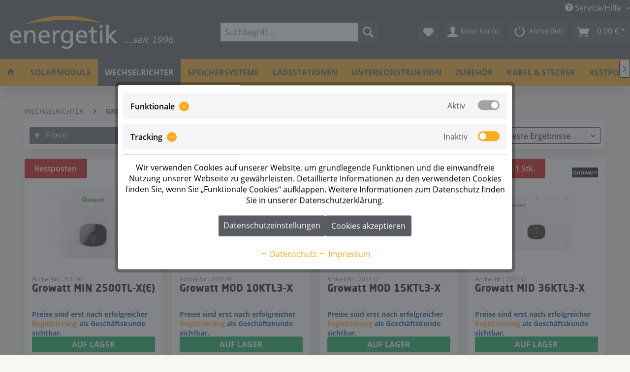

--- FILE ---
content_type: text/html; charset=UTF-8
request_url: https://www.powershop.online/wechselrichter/growatt
body_size: 15344
content:
<!DOCTYPE html> <html class="no-js" lang="de" itemscope="itemscope" itemtype="https://schema.org/WebPage"> <head> <meta charset="utf-8"> <meta name="author" content="" /> <meta name="robots" content="index,follow" /> <meta name="revisit-after" content="15 days" /> <meta name="keywords" content="" /> <meta name="description" content="" /> <meta property="og:type" content="product.group" /> <meta property="og:site_name" content="Energetik" /> <meta property="og:title" content="Growatt" /> <meta property="og:description" content="" /> <meta name="twitter:card" content="product" /> <meta name="twitter:site" content="Energetik" /> <meta name="twitter:title" content="Growatt" /> <meta name="twitter:description" content="" /> <meta property="og:image" content="https://www.powershop.online/media/image/41/1b/df/Energetikseit19963lfWjGO78wOBg.png" /> <meta name="twitter:image" content="https://www.powershop.online/media/image/41/1b/df/Energetikseit19963lfWjGO78wOBg.png" /> <meta itemprop="copyrightHolder" content="Energetik" /> <meta itemprop="copyrightYear" content="2014" /> <meta itemprop="isFamilyFriendly" content="True" /> <meta itemprop="image" content="https://www.powershop.online/media/image/41/1b/df/Energetikseit19963lfWjGO78wOBg.png" /> <meta name="viewport" content="width=device-width, initial-scale=1.0"> <meta name="mobile-web-app-capable" content="yes"> <meta name="apple-mobile-web-app-title" content="Energetik"> <meta name="apple-mobile-web-app-capable" content="yes"> <meta name="apple-mobile-web-app-status-bar-style" content="default"> <link rel="apple-touch-icon-precomposed" href="/"> <link rel="shortcut icon" href="https://www.powershop.online/media/image/43/89/c2/favicon-32x32qzYhNGr6vrEgo.png"> <meta name="msapplication-navbutton-color" content="#4D5054" /> <meta name="application-name" content="Energetik" /> <meta name="msapplication-starturl" content="https://www.powershop.online/" /> <meta name="msapplication-window" content="width=1024;height=768" /> <meta name="msapplication-TileImage" content="/"> <meta name="msapplication-TileColor" content="#4D5054"> <meta name="theme-color" content="#4D5054" /> <meta name="google-site-verification" content="FH6n2IMW67k-X03Z1cFZCx6n6WEZ-ylU8SjyPPTOzwU" /> <link rel="canonical" href="https://www.powershop.online/wechselrichter/growatt"/> <title itemprop="name">Growatt | Wechselrichter | Energetik</title> <link href="/web/cache/1768288631_ccd2f7a091301a861ade48e7d58c167c.css" media="all" rel="stylesheet" type="text/css" /> </head> <body class="is--ctl-listing is--act-index is--no-sidebar" > <div class="page-wrap"> <noscript class="noscript-main"> <div class="alert is--warning"> <div class="alert--icon"> <i class="icon--element icon--warning"></i> </div> <div class="alert--content"> Um Energetik in vollem Umfang nutzen zu k&ouml;nnen, empfehlen wir Ihnen Javascript in Ihrem Browser zu aktiveren. </div> </div> </noscript> <header class="header-main"> <div class="top-bar"> <div class="container block-group"> <nav class="top-bar--navigation block" role="menubar">   <div class="navigation--entry entry--compare is--hidden" role="menuitem" aria-haspopup="true" data-drop-down-menu="true">   </div> <div class="navigation--entry entry--service has--drop-down" role="menuitem" aria-haspopup="true" data-drop-down-menu="true"> <i class="icon--service"></i> Service/Hilfe <ul class="service--list is--rounded" role="menu"> <li class="service--entry" role="menuitem"> <a class="service--link" href="javascript:openCookieConsentManager()" title="Cookie-Einstellungen" > Cookie-Einstellungen </a> </li> <li class="service--entry" role="menuitem"> <a class="service--link" href="http://www.powershop.online/account" title="Registrieren" > Registrieren </a> </li> <li class="service--entry" role="menuitem"> <a class="service--link" href="https://www.powershop.online/versand-und-zahlungsbedingungen" title="Versand und Zahlungsbedingungen" > Versand und Zahlungsbedingungen </a> </li> <li class="service--entry" role="menuitem"> <a class="service--link" href="https://www.powershop.online/kontaktformular" title="Kontaktformular" > Kontaktformular </a> </li> <li class="service--entry" role="menuitem"> <a class="service--link" href="https://www.powershop.online/custom/index/sCustom/52" title="Whistleblowing" > Whistleblowing </a> </li> <li class="service--entry" role="menuitem"> <a class="service--link" href="https://www.powershop.online/agb" title="AGB" > AGB </a> </li> <li class="service--entry" role="menuitem"> <a class="service--link" href="https://www.powershop.online/datenschutz" title="Datenschutz" > Datenschutz </a> </li> <li class="service--entry" role="menuitem"> <a class="service--link" href="https://www.powershop.online/impressum" title="Impressum" > Impressum </a> </li> </ul> </div> </nav> </div> </div> <div class="container header--navigation"> <div class="logo-main block-group" role="banner"> <div class="logo--shop block"> <a class="logo--link" href="https://www.powershop.online/" title="Energetik - zur Startseite wechseln"> <picture> <source srcset="https://www.powershop.online/media/image/41/1b/df/Energetikseit19963lfWjGO78wOBg.png" media="(min-width: 78.75em)"> <source srcset="https://www.powershop.online/media/image/bd/0f/d7/energetik_logo_onlineshop.png" media="(min-width: 64em)"> <source srcset="https://www.powershop.online/media/image/bd/0f/d7/energetik_logo_onlineshop.png" media="(min-width: 48em)"> <img srcset="https://www.powershop.online/media/image/82/d3/f9/energetik_logo_onlineshop_klein.png" alt="Energetik - zur Startseite wechseln" /> </picture> </a> </div> </div> <nav class="shop--navigation block-group"> <ul class="navigation--list block-group" role="menubar"> <li class="navigation--entry entry--menu-left" role="menuitem"> <a class="entry--link entry--trigger btn is--icon-left" href="#offcanvas--left" data-offcanvas="true" data-offCanvasSelector=".sidebar-main" aria-label="Menü"> <i class="icon--menu"></i> Menü </a> </li> <li class="navigation--entry entry--search" role="menuitem" data-search="true" aria-haspopup="true" data-minLength="2"> <a class="btn entry--link entry--trigger" href="#show-hide--search" title="Suche anzeigen / schließen" aria-label="Suche anzeigen / schließen"> <i class="icon--search"></i> <span class="search--display">Suchen</span> </a> <form action="/search" method="get" class="main-search--form"> <input type="search" name="sSearch" aria-label="Suchbegriff..." class="main-search--field" autocomplete="off" autocapitalize="off" placeholder="Suchbegriff..." maxlength="30" /> <button type="submit" class="main-search--button" aria-label="Suchen"> <i class="icon--search"></i> <span class="main-search--text">Suchen</span> </button> <div class="form--ajax-loader">&nbsp;</div> </form> <div class="main-search--results"></div> </li>  <li class="navigation--entry entry--notepad" role="menuitem"> <a href="https://www.powershop.online/note" title="Merkzettel" aria-label="Merkzettel" class="btn"> <i class="icon--heart"></i> </a> </li> <li class="navigation--entry entry--account" role="menuitem" data-offcanvas="true" data-offCanvasSelector=".account--dropdown-navigation"> <a href="https://www.powershop.online/account" title="Mein Konto" aria-label="Mein Konto" class="btn is--icon-left entry--link account--link"> <i class="icon--account"></i> <span class="account--display"> Mein Konto </span> </a> </li> <li class="navigation--entry entry--logout with-slt" role="menuitem" data-offcanvas="true" data-offcanvasselector=".login--dropdown-navigation" data-flyout="1"> <a href="#" data-account-url="https://www.powershop.online/account" class="btn is--icon-left entry--link btn-login" title="Anmelden"> <i class="icon-logout-btn"></i> <span class="widgets_checkout_info">Anmelden</span></a> <div class="login--dropdown-navigation"> <div class="navigation--smartphone"> <div class="entry--close-off-canvas"> <a href="#close-account-menu" class="login--close-off-canvas">Menü schließen<i class="icon--arrow-right"></i></a> </div> </div> <div class="login--menu is--rounded"> <h2 class="navigation--headline">Anmelden</h2> <div class="login--menu-container"> <ul class="sidebar--navigation navigation--list"> <li class="navigation--entry"> <div class="login--error-message"> <div class="alert is--error"> <div class="alert--content"> <span class="widgets_checkout_info">Ihre Zugangsdaten konnten keinem Benutzer zugeordnet werden</span> </div> </div> </div> <form name="sLogin" method="post" action="https://www.powershop.online/LogoutButton/login"> <input name="email" placeholder="E-Mail Adresse" title="E-Mail Adresse" type="email" tabindex="1" autocomplete="off" /> <input name="password" placeholder="Passwort eingeben" title="Passwort eingeben" type="password" autocomplete="off" tabindex="2" /> <a href="https://www.powershop.online/account/password" title="Passwort vergessen?">Passwort vergessen?</a> <button type="submit" class="login--login-btn blocked--link btn is--primary is--icon-right">Anmelden <i class="icon--arrow-right"></i></button> <input type="hidden" name="redirect" value="" /> </form> </li> <li class="navigation--entry"> <span class="navigation--register"> oder <a href="/account#show-registration" class="blocked--link" data-collapsetarget="#registration" data-action="open">registrieren</a> </span> </li> </ul> </div> </div> </div> </li> <li class="navigation--entry entry--cart" role="menuitem"> <a class="btn is--icon-left cart--link" href="https://www.powershop.online/checkout/cart" title="Warenkorb" aria-label="Warenkorb"> <span class="cart--display"> Warenkorb </span> <span class="badge is--primary is--minimal cart--quantity is--hidden">0</span> <i class="icon--basket"></i> <span class="cart--amount"> 0,00&nbsp;&euro; * </span> </a> <div class="ajax-loader">&nbsp;</div> </li>  </ul> </nav> <div class="container--ajax-cart" data-collapse-cart="true" data-displayMode="offcanvas"></div> </div> </header> <nav class="navigation-main"> <div class="container" data-menu-scroller="true" data-listSelector=".navigation--list.container" data-viewPortSelector=".navigation--list-wrapper"> <div class="navigation--list-wrapper"> <ul class="navigation--list container" role="menubar" itemscope="itemscope" itemtype="https://schema.org/SiteNavigationElement"> <li class="navigation--entry is--home" role="menuitem"> <a class="navigation--link is--first" href="https://www.powershop.online/" title="Home" itemprop="url"> <i class="icon--house"></i> </a> </li> <li class="navigation--entry" role="menuitem"><a class="navigation--link" href="https://www.powershop.online/solarmodule" title="Solarmodule" aria-label="Solarmodule" itemprop="url"><span itemprop="name">Solarmodule</span></a></li><li class="navigation--entry is--active" role="menuitem"><a class="navigation--link is--active" href="https://www.powershop.online/wechselrichter" title="Wechselrichter" aria-label="Wechselrichter" itemprop="url"><span itemprop="name">Wechselrichter</span></a></li><li class="navigation--entry" role="menuitem"><a class="navigation--link" href="https://www.powershop.online/speichersysteme" title="Speichersysteme" aria-label="Speichersysteme" itemprop="url"><span itemprop="name">Speichersysteme</span></a></li><li class="navigation--entry" role="menuitem"><a class="navigation--link" href="https://www.powershop.online/elektromobilitaet" title="Ladestationen" aria-label="Ladestationen" itemprop="url"><span itemprop="name">Ladestationen</span></a></li><li class="navigation--entry" role="menuitem"><a class="navigation--link" href="https://www.powershop.online/cat/index/sCategory/97" title="Unterkonstruktion" aria-label="Unterkonstruktion" itemprop="url"><span itemprop="name">Unterkonstruktion</span></a></li><li class="navigation--entry" role="menuitem"><a class="navigation--link" href="https://www.powershop.online/zubehoer" title="Zubehör" aria-label="Zubehör" itemprop="url"><span itemprop="name">Zubehör</span></a></li><li class="navigation--entry" role="menuitem"><a class="navigation--link" href="https://www.powershop.online/kabel-stecker" title="Kabel & Stecker" aria-label="Kabel & Stecker" itemprop="url"><span itemprop="name">Kabel & Stecker</span></a></li><li class="navigation--entry" role="menuitem"><a class="navigation--link" href="https://www.powershop.online/cat/index/sCategory/114" title="Restposten" aria-label="Restposten" itemprop="url"><span itemprop="name">Restposten</span></a></li> </ul> </div>        <div class="advanced-menu" data-advanced-menu="true" data-hoverDelay="250"> <div class="menu--container"> <div class="mega-menu"> <div class="drop-down grid-col-12"> <div class="grid-row"> <div class="grid-col-2"> <a href="https://www.powershop.online/solarmodule/canadian-solar" title="Canadian Solar" class="mega-item--level-0" itemprop="url">Canadian Solar</a> </div> <div class="grid-col-2"> <a href="https://www.powershop.online/solarmodule/trina-solar" title="Trina Solar" class="mega-item--level-0" itemprop="url">Trina Solar</a> </div> <div class="grid-col-2"> <a href="https://www.powershop.online/cat/index/sCategory/118" title="JA Solar" class="mega-item--level-0" itemprop="url">JA Solar</a> </div> <div class="grid-col-2"> <a href="https://www.powershop.online/cat/index/sCategory/124" title="AIKO" class="mega-item--level-0" itemprop="url">AIKO</a> </div> <div class="grid-col-2"> <a href="https://www.powershop.online/cat/index/sCategory/140" title="WINAICO" class="mega-item--level-0" itemprop="url">WINAICO</a> </div> <div class="grid-col-2"> <a href="https://www.powershop.online/cat/index/sCategory/123" title="DMEGC Solar" class="mega-item--level-0" itemprop="url">DMEGC Solar</a> </div> </div> </div> </div> </div> <div class="menu--container"> <div class="mega-menu"> <div class="drop-down grid-col-12"> <div class="grid-row"> <div class="grid-col-2"> <a href="https://www.powershop.online/wechselrichter/fronius" title="Fronius" class="mega-item--level-0" itemprop="url">Fronius</a> <ul class="mega-menu--level-1"> <li class="mega-item--level-1" role="menuitem"> <a href="https://www.powershop.online/wechselrichter/fronius/symo" title="Symo" itemprop="url">Symo</a> </li> <li class="mega-item--level-1" role="menuitem"> <a href="https://www.powershop.online/wechselrichter/fronius/gen24" title="GEN24" itemprop="url">GEN24</a> </li> </ul> </div> <div class="grid-col-2"> <a href="https://www.powershop.online/wechselrichter/sma" title="SMA" class="mega-item--level-0" itemprop="url">SMA</a> <ul class="mega-menu--level-1"> <li class="mega-item--level-1" role="menuitem"> <a href="https://www.powershop.online/wechselrichter/sma/sunny-boy" title="Sunny Boy" itemprop="url">Sunny Boy</a> </li> <li class="mega-item--level-1" role="menuitem"> <a href="https://www.powershop.online/wechselrichter/sma/sunny-tripower-stp" title="Sunny Tripower (STP)" itemprop="url">Sunny Tripower (STP)</a> </li> <li class="mega-item--level-1" role="menuitem"> <a href="https://www.powershop.online/wechselrichter/sma/sunny-boy-storage" title="Sunny Boy Storage" itemprop="url">Sunny Boy Storage</a> </li> <li class="mega-item--level-1" role="menuitem"> <a href="https://www.powershop.online/wechselrichter/sma/core-1" title="CORE-1" itemprop="url">CORE-1</a> </li> </ul> </div> <div class="grid-col-2"> <a href="https://www.powershop.online/wechselrichter/growatt" title="Growatt" class="mega-item--level-0" itemprop="url">Growatt</a> <ul class="mega-menu--level-1"> <li class="mega-item--level-1" role="menuitem"> <a href="https://www.powershop.online/wechselrichter/growatt/min-2500-6000tl-xe" title="MIN 2500 - 6000TL-XE" itemprop="url">MIN 2500 - 6000TL-XE</a> </li> <li class="mega-item--level-1" role="menuitem"> <a href="https://www.powershop.online/wechselrichter/growatt/mod-3000-15000tl3-x" title="MOD 3000 - 15000TL3-X" itemprop="url">MOD 3000 - 15000TL3-X</a> </li> <li class="mega-item--level-1" role="menuitem"> <a href="https://www.powershop.online/wechselrichter/growatt/mid-25-40ktl3-x" title="MID 25 - 40KTL3-X" itemprop="url">MID 25 - 40KTL3-X</a> </li> </ul> </div> <div class="grid-col-2"> <a href="https://www.powershop.online/wechselrichter/sungrow" title="Sungrow" class="mega-item--level-0" itemprop="url">Sungrow</a> <ul class="mega-menu--level-1"> <li class="mega-item--level-1" role="menuitem"> <a href="https://www.powershop.online/cat/index/sCategory/108" title="SH15/20/25T" itemprop="url">SH15/20/25T</a> </li> <li class="mega-item--level-1" role="menuitem"> <a href="https://www.powershop.online/wechselrichter/sungrow/sh5.06.08.010rt" title="SH5.0/6.0/8.0/10RT" itemprop="url">SH5.0/6.0/8.0/10RT</a> </li> <li class="mega-item--level-1" role="menuitem"> <a href="https://www.powershop.online/cat/index/sCategory/115" title="SG33/40/50CX" itemprop="url">SG33/40/50CX</a> </li> </ul> </div> <div class="grid-col-2"> <a href="https://www.powershop.online/wechselrichter/kostal" title="Kostal" class="mega-item--level-0" itemprop="url">Kostal</a> <ul class="mega-menu--level-1"> <li class="mega-item--level-1" role="menuitem"> <a href="https://www.powershop.online/wechselrichter/kostal/plenticore" title="PLENTICORE" itemprop="url">PLENTICORE</a> </li> <li class="mega-item--level-1" role="menuitem"> <a href="https://www.powershop.online/cat/index/sCategory/111" title="Piko" itemprop="url">Piko</a> </li> </ul> </div> <div class="grid-col-2"> <a href="https://www.powershop.online/cat/index/sCategory/119" title="Solax" class="mega-item--level-0" itemprop="url">Solax</a> <ul class="mega-menu--level-1"> <li class="mega-item--level-1" role="menuitem"> <a href="https://www.powershop.online/cat/index/sCategory/120" title="X3-Hybrid-Ultra" itemprop="url">X3-Hybrid-Ultra</a> </li> <li class="mega-item--level-1" role="menuitem"> <a href="https://www.powershop.online/cat/index/sCategory/130" title="X3-HYB-G4 Pro" itemprop="url">X3-HYB-G4 Pro</a> </li> <li class="mega-item--level-1" role="menuitem"> <a href="https://www.powershop.online/cat/index/sCategory/143" title="X3-Hybrid G4" itemprop="url">X3-Hybrid G4</a> </li> </ul> </div> </div> </div> </div> </div> <div class="menu--container"> <div class="mega-menu"> <div class="drop-down grid-col-12"> <div class="grid-row"> <div class="grid-col-2"> <a href="https://www.powershop.online/speichersysteme/sungrow" title="Sungrow" class="mega-item--level-0" itemprop="url">Sungrow</a> <ul class="mega-menu--level-1"> <li class="mega-item--level-1" role="menuitem"> <a href="https://www.powershop.online/cat/index/sCategory/112" title="SBR" itemprop="url">SBR</a> </li> <li class="mega-item--level-1" role="menuitem"> <a href="https://www.powershop.online/cat/index/sCategory/113" title="SBH" itemprop="url">SBH</a> </li> </ul> </div> <div class="grid-col-2"> <a href="https://www.powershop.online/cat/index/sCategory/109" title="Solax" class="mega-item--level-0" itemprop="url">Solax</a> <ul class="mega-menu--level-1"> <li class="mega-item--level-1" role="menuitem"> <a href="https://www.powershop.online/cat/index/sCategory/129" title="T-BAT-SYS-HV-S2.5" itemprop="url">T-BAT-SYS-HV-S2.5</a> </li> <li class="mega-item--level-1" role="menuitem"> <a href="https://www.powershop.online/cat/index/sCategory/141" title="T-BAT-SYS-HV-S3.6" itemprop="url">T-BAT-SYS-HV-S3.6</a> </li> </ul> </div> <div class="grid-col-2"> <a href="https://www.powershop.online/speichersysteme/varta" title="VARTA" class="mega-item--level-0" itemprop="url">VARTA</a> <ul class="mega-menu--level-1"> <li class="mega-item--level-1" role="menuitem"> <a href="https://www.powershop.online/cat/index/sCategory/105" title="wall" itemprop="url">wall</a> </li> <li class="mega-item--level-1" role="menuitem"> <a href="https://www.powershop.online/speichersysteme/varta/pulse-neo" title="pulse neo" itemprop="url">pulse neo</a> </li> <li class="mega-item--level-1" role="menuitem"> <a href="https://www.powershop.online/speichersysteme/varta/element-backup" title="element backup" itemprop="url">element backup</a> </li> </ul> </div> <div class="grid-col-2"> <a href="https://www.powershop.online/cat/index/sCategory/136" title="Fronius" class="mega-item--level-0" itemprop="url">Fronius</a> <ul class="mega-menu--level-1"> <li class="mega-item--level-1" role="menuitem"> <a href="https://www.powershop.online/cat/index/sCategory/137" title="Reserva" itemprop="url">Reserva</a> </li> </ul> </div> <div class="grid-col-2"> <a href="https://www.powershop.online/cat/index/sCategory/134" title="Kostal" class="mega-item--level-0" itemprop="url">Kostal</a> <ul class="mega-menu--level-1"> <li class="mega-item--level-1" role="menuitem"> <a href="https://www.powershop.online/cat/index/sCategory/135" title="HELIVOR HV" itemprop="url">HELIVOR HV</a> </li> </ul> </div> <div class="grid-col-2"> <a href="https://www.powershop.online/speichersysteme/byd" title="BYD" class="mega-item--level-0" itemprop="url">BYD</a> <ul class="mega-menu--level-1"> <li class="mega-item--level-1" role="menuitem"> <a href="https://www.powershop.online/speichersysteme/byd/premium-hvs" title="HVS" itemprop="url">HVS</a> </li> <li class="mega-item--level-1" role="menuitem"> <a href="https://www.powershop.online/speichersysteme/byd/premium-hvm" title="HVM" itemprop="url">HVM</a> </li> <li class="mega-item--level-1" role="menuitem"> <a href="https://www.powershop.online/cat/index/sCategory/138" title="HVB" itemprop="url">HVB</a> </li> <li class="mega-item--level-1" role="menuitem"> <a href="https://www.powershop.online/cat/index/sCategory/139" title="HVM+" itemprop="url">HVM+</a> </li> <li class="mega-item--level-1" role="menuitem"> <a href="https://www.powershop.online/cat/index/sCategory/142" title="HVS+" itemprop="url">HVS+</a> </li> </ul> </div> <div class="grid-col-2"> <a href="https://www.powershop.online/cat/index/sCategory/127" title="SMA" class="mega-item--level-0" itemprop="url">SMA</a> <ul class="mega-menu--level-1"> <li class="mega-item--level-1" role="menuitem"> <a href="https://www.powershop.online/cat/index/sCategory/128" title="Home Storage" itemprop="url">Home Storage</a> </li> </ul> </div> </div> </div> </div> </div> <div class="menu--container"> <div class="mega-menu"> <div class="drop-down grid-col-12"> <div class="grid-row"> <div class="grid-col-2"> <a href="https://www.powershop.online/elektromobilitaet/easee" title="Easee" class="mega-item--level-0" itemprop="url">Easee</a> </div> <div class="grid-col-2"> <a href="https://www.powershop.online/elektromobilitaet/kostal" title="Kostal" class="mega-item--level-0" itemprop="url">Kostal</a> </div> <div class="grid-col-2"> <a href="https://www.powershop.online/cat/index/sCategory/107" title="Sungrow" class="mega-item--level-0" itemprop="url">Sungrow</a> </div> <div class="grid-col-2"> <a href="https://www.powershop.online/cat/index/sCategory/131" title="Solax" class="mega-item--level-0" itemprop="url">Solax</a> </div> <div class="grid-col-2"> <a href="https://www.powershop.online/cat/index/sCategory/116" title="Fronius" class="mega-item--level-0" itemprop="url">Fronius</a> </div> <div class="grid-col-2"> <a href="https://www.powershop.online/cat/index/sCategory/132" title="go-e" class="mega-item--level-0" itemprop="url">go-e</a> </div> <div class="grid-col-2"> <a href="https://www.powershop.online/cat/index/sCategory/133" title="Mennekes" class="mega-item--level-0" itemprop="url">Mennekes</a> </div> </div> </div> </div> </div> <div class="menu--container"> <div class="mega-menu"> <div class="drop-down grid-col-12"> <div class="grid-row"> <div class="grid-col-2"> <a href="https://www.powershop.online/cat/index/sCategory/125" title="SL Rack" class="mega-item--level-0" itemprop="url">SL Rack</a> </div> <div class="grid-col-2"> <a href="https://www.powershop.online/cat/index/sCategory/126" title="K2 Systems" class="mega-item--level-0" itemprop="url">K2 Systems</a> </div> </div> </div> </div> </div> <div class="menu--container"> <div class="mega-menu"> <div class="drop-down grid-col-12"> <div class="grid-row"> <div class="grid-col-2"> <a href="https://www.powershop.online/zubehoer/kostal" title="Kostal" class="mega-item--level-0" itemprop="url">Kostal</a> </div> <div class="grid-col-2"> <a href="https://www.powershop.online/cat/index/sCategory/117" title="BYD" class="mega-item--level-0" itemprop="url">BYD</a> </div> <div class="grid-col-2"> <a href="https://www.powershop.online/zubehoer/fronius" title="Fronius" class="mega-item--level-0" itemprop="url">Fronius</a> </div> <div class="grid-col-2"> <a href="https://www.powershop.online/zubehoer/growatt" title="Growatt" class="mega-item--level-0" itemprop="url">Growatt</a> </div> <div class="grid-col-2"> <a href="https://www.powershop.online/zubehoer/sma" title="SMA" class="mega-item--level-0" itemprop="url">SMA</a> </div> <div class="grid-col-2"> <a href="https://www.powershop.online/zubehoer/tigo-energy" title="Tigo Energy" class="mega-item--level-0" itemprop="url">Tigo Energy</a> </div> <div class="grid-col-2"> <a href="https://www.powershop.online/zubehoer/varta" title="Sungrow" class="mega-item--level-0" itemprop="url">Sungrow</a> </div> </div> </div> </div> </div> <div class="menu--container"> </div> <div class="menu--container"> </div> </div>  </div> </nav> <section class="content-main container block-group"> <nav class="content--breadcrumb block"> <ul class="breadcrumb--list" role="menu" itemscope itemtype="https://schema.org/BreadcrumbList"> <li role="menuitem" class="breadcrumb--entry" itemprop="itemListElement" itemscope itemtype="https://schema.org/ListItem"> <a class="breadcrumb--link" href="https://www.powershop.online/wechselrichter" title="Wechselrichter" itemprop="item"> <link itemprop="url" href="https://www.powershop.online/wechselrichter" /> <span class="breadcrumb--title" itemprop="name">Wechselrichter</span> </a> <meta itemprop="position" content="0" /> </li> <li role="none" class="breadcrumb--separator"> <i class="icon--arrow-right"></i> </li> <li role="menuitem" class="breadcrumb--entry is--active" itemprop="itemListElement" itemscope itemtype="https://schema.org/ListItem"> <a class="breadcrumb--link" href="https://www.powershop.online/wechselrichter/growatt" title="Growatt" itemprop="item"> <link itemprop="url" href="https://www.powershop.online/wechselrichter/growatt" /> <span class="breadcrumb--title" itemprop="name">Growatt</span> </a> <meta itemprop="position" content="1" /> </li> </ul> </nav> <div class="content-main--inner"> <div id='cookie-consent' class='off-canvas is--left block-transition' data-cookie-consent-manager='true'> <div class='cookie-consent--header cookie-consent--close'> Cookie-Einstellungen <i class="icon--arrow-right"></i> </div> <div class='cookie-consent--description'> Diese Website benutzt Cookies, die für den technischen Betrieb der Website erforderlich sind und stets gesetzt werden. Andere Cookies, die den Komfort bei Benutzung dieser Website erhöhen, der Direktwerbung dienen oder die Interaktion mit anderen Websites und sozialen Netzwerken vereinfachen sollen, werden nur mit Ihrer Zustimmung gesetzt. </div> </div> <aside class="sidebar-main off-canvas"> <div class="navigation--smartphone"> <ul class="navigation--list "> <li class="navigation--entry entry--close-off-canvas"> <a href="#close-categories-menu" title="Menü schließen" class="navigation--link"> Menü schließen <i class="icon--arrow-right"></i> </a> </li> </ul> <div class="mobile--switches">   </div> </div> <div class="sidebar--categories-wrapper" data-subcategory-nav="true" data-mainCategoryId="3" data-categoryId="48" data-fetchUrl="/widgets/listing/getCategory/categoryId/48"> <div class="categories--headline navigation--headline"> Kategorien </div> <div class="sidebar--categories-navigation"> <ul class="sidebar--navigation categories--navigation navigation--list is--drop-down is--level0 is--rounded" role="menu"> <li class="navigation--entry has--sub-children" role="menuitem"> <a class="navigation--link link--go-forward" href="https://www.powershop.online/solarmodule" data-categoryId="5" data-fetchUrl="/widgets/listing/getCategory/categoryId/5" title="Solarmodule" > Solarmodule <span class="is--icon-right"> <i class="icon--arrow-right"></i> </span> </a> </li> <li class="navigation--entry is--active has--sub-categories has--sub-children" role="menuitem"> <a class="navigation--link is--active has--sub-categories link--go-forward" href="https://www.powershop.online/wechselrichter" data-categoryId="10" data-fetchUrl="/widgets/listing/getCategory/categoryId/10" title="Wechselrichter" > Wechselrichter <span class="is--icon-right"> <i class="icon--arrow-right"></i> </span> </a> <ul class="sidebar--navigation categories--navigation navigation--list is--level1 is--rounded" role="menu"> <li class="navigation--entry has--sub-children" role="menuitem"> <a class="navigation--link link--go-forward" href="https://www.powershop.online/wechselrichter/fronius" data-categoryId="11" data-fetchUrl="/widgets/listing/getCategory/categoryId/11" title="Fronius" > Fronius <span class="is--icon-right"> <i class="icon--arrow-right"></i> </span> </a> </li> <li class="navigation--entry has--sub-children" role="menuitem"> <a class="navigation--link link--go-forward" href="https://www.powershop.online/wechselrichter/sma" data-categoryId="12" data-fetchUrl="/widgets/listing/getCategory/categoryId/12" title="SMA" > SMA <span class="is--icon-right"> <i class="icon--arrow-right"></i> </span> </a> </li> <li class="navigation--entry is--active has--sub-categories has--sub-children" role="menuitem"> <a class="navigation--link is--active has--sub-categories link--go-forward" href="https://www.powershop.online/wechselrichter/growatt" data-categoryId="48" data-fetchUrl="/widgets/listing/getCategory/categoryId/48" title="Growatt" > Growatt <span class="is--icon-right"> <i class="icon--arrow-right"></i> </span> </a> <ul class="sidebar--navigation categories--navigation navigation--list is--level2 navigation--level-high is--rounded" role="menu"> <li class="navigation--entry" role="menuitem"> <a class="navigation--link" href="https://www.powershop.online/wechselrichter/growatt/min-2500-6000tl-xe" data-categoryId="75" data-fetchUrl="/widgets/listing/getCategory/categoryId/75" title="MIN 2500 - 6000TL-XE" > MIN 2500 - 6000TL-XE </a> </li> <li class="navigation--entry" role="menuitem"> <a class="navigation--link" href="https://www.powershop.online/wechselrichter/growatt/mod-3000-15000tl3-x" data-categoryId="90" data-fetchUrl="/widgets/listing/getCategory/categoryId/90" title="MOD 3000 - 15000TL3-X" > MOD 3000 - 15000TL3-X </a> </li> <li class="navigation--entry" role="menuitem"> <a class="navigation--link" href="https://www.powershop.online/wechselrichter/growatt/mid-25-40ktl3-x" data-categoryId="93" data-fetchUrl="/widgets/listing/getCategory/categoryId/93" title="MID 25 - 40KTL3-X" > MID 25 - 40KTL3-X </a> </li> </ul> </li> <li class="navigation--entry has--sub-children" role="menuitem"> <a class="navigation--link link--go-forward" href="https://www.powershop.online/wechselrichter/sungrow" data-categoryId="60" data-fetchUrl="/widgets/listing/getCategory/categoryId/60" title="Sungrow" > Sungrow <span class="is--icon-right"> <i class="icon--arrow-right"></i> </span> </a> </li> <li class="navigation--entry has--sub-children" role="menuitem"> <a class="navigation--link link--go-forward" href="https://www.powershop.online/wechselrichter/kostal" data-categoryId="66" data-fetchUrl="/widgets/listing/getCategory/categoryId/66" title="Kostal" > Kostal <span class="is--icon-right"> <i class="icon--arrow-right"></i> </span> </a> </li> <li class="navigation--entry has--sub-children" role="menuitem"> <a class="navigation--link link--go-forward" href="https://www.powershop.online/cat/index/sCategory/119" data-categoryId="119" data-fetchUrl="/widgets/listing/getCategory/categoryId/119" title="Solax" > Solax <span class="is--icon-right"> <i class="icon--arrow-right"></i> </span> </a> </li> </ul> </li> <li class="navigation--entry has--sub-children" role="menuitem"> <a class="navigation--link link--go-forward" href="https://www.powershop.online/speichersysteme" data-categoryId="17" data-fetchUrl="/widgets/listing/getCategory/categoryId/17" title="Speichersysteme" > Speichersysteme <span class="is--icon-right"> <i class="icon--arrow-right"></i> </span> </a> </li> <li class="navigation--entry has--sub-children" role="menuitem"> <a class="navigation--link link--go-forward" href="https://www.powershop.online/elektromobilitaet" data-categoryId="89" data-fetchUrl="/widgets/listing/getCategory/categoryId/89" title="Ladestationen" > Ladestationen <span class="is--icon-right"> <i class="icon--arrow-right"></i> </span> </a> </li> <li class="navigation--entry has--sub-children" role="menuitem"> <a class="navigation--link link--go-forward" href="https://www.powershop.online/cat/index/sCategory/97" data-categoryId="97" data-fetchUrl="/widgets/listing/getCategory/categoryId/97" title="Unterkonstruktion" > Unterkonstruktion <span class="is--icon-right"> <i class="icon--arrow-right"></i> </span> </a> </li> <li class="navigation--entry has--sub-children" role="menuitem"> <a class="navigation--link link--go-forward" href="https://www.powershop.online/zubehoer" data-categoryId="27" data-fetchUrl="/widgets/listing/getCategory/categoryId/27" title="Zubehör" > Zubehör <span class="is--icon-right"> <i class="icon--arrow-right"></i> </span> </a> </li> <li class="navigation--entry" role="menuitem"> <a class="navigation--link" href="https://www.powershop.online/kabel-stecker" data-categoryId="35" data-fetchUrl="/widgets/listing/getCategory/categoryId/35" title="Kabel &amp; Stecker" > Kabel & Stecker </a> </li> <li class="navigation--entry" role="menuitem"> <a class="navigation--link" href="https://www.powershop.online/cat/index/sCategory/114" data-categoryId="114" data-fetchUrl="/widgets/listing/getCategory/categoryId/114" title="Restposten" > Restposten </a> </li> </ul> </div> <div class="shop-sites--container is--rounded"> <div class="shop-sites--headline navigation--headline"> Informationen </div> <ul class="shop-sites--navigation sidebar--navigation navigation--list is--drop-down is--level0" role="menu"> <li class="navigation--entry" role="menuitem"> <a class="navigation--link" href="javascript:openCookieConsentManager()" title="Cookie-Einstellungen" data-categoryId="51" data-fetchUrl="/widgets/listing/getCustomPage/pageId/51" > Cookie-Einstellungen </a> </li> <li class="navigation--entry" role="menuitem"> <a class="navigation--link" href="http://www.powershop.online/account" title="Registrieren" data-categoryId="49" data-fetchUrl="/widgets/listing/getCustomPage/pageId/49" > Registrieren </a> </li> <li class="navigation--entry" role="menuitem"> <a class="navigation--link" href="https://www.powershop.online/versand-und-zahlungsbedingungen" title="Versand und Zahlungsbedingungen" data-categoryId="6" data-fetchUrl="/widgets/listing/getCustomPage/pageId/6" > Versand und Zahlungsbedingungen </a> </li> <li class="navigation--entry" role="menuitem"> <a class="navigation--link" href="https://www.powershop.online/kontaktformular" title="Kontaktformular" data-categoryId="46" data-fetchUrl="/widgets/listing/getCustomPage/pageId/46" > Kontaktformular </a> </li> <li class="navigation--entry" role="menuitem"> <a class="navigation--link" href="https://www.powershop.online/custom/index/sCustom/52" title="Whistleblowing" data-categoryId="52" data-fetchUrl="/widgets/listing/getCustomPage/pageId/52" > Whistleblowing </a> </li> <li class="navigation--entry" role="menuitem"> <a class="navigation--link" href="https://www.powershop.online/agb" title="AGB" data-categoryId="4" data-fetchUrl="/widgets/listing/getCustomPage/pageId/4" > AGB </a> </li> <li class="navigation--entry" role="menuitem"> <a class="navigation--link" href="https://www.powershop.online/datenschutz" title="Datenschutz" data-categoryId="7" data-fetchUrl="/widgets/listing/getCustomPage/pageId/7" > Datenschutz </a> </li> <li class="navigation--entry" role="menuitem"> <a class="navigation--link" href="https://www.powershop.online/impressum" title="Impressum" data-categoryId="3" data-fetchUrl="/widgets/listing/getCustomPage/pageId/3" > Impressum </a> </li> </ul> </div> </div> </aside> <div class="content--wrapper"> <div class="content listing--content"> <div class="listing--wrapper visible-- visible-- visible-- visible-- visible--"> <div data-listing-actions="true" data-bufferTime="0" class="listing--actions is--rounded without-pagination"> <div class="action--filter-btn"> <a href="#" class="filter--trigger btn is--small" data-filter-trigger="true" data-offcanvas="true" data-offCanvasSelector=".action--filter-options" data-closeButtonSelector=".filter--close-btn"> <i class="icon--filter"></i> Filtern <span class="action--collapse-icon"></span> </a> </div> <form class="action--sort action--content block" method="get" data-action-form="true"> <input type="hidden" name="p" value="1"> <label for="o" class="sort--label action--label">Sortierung:</label> <div class="sort--select select-field"> <select id="o" name="o" class="sort--field action--field" data-auto-submit="true" data-loadingindicator="false"> <option value="7" selected="selected">Beste Ergebnisse</option> <option value="1">Erscheinungsdatum</option> <option value="2">Beliebtheit</option> <option value="3">Niedrigster Preis</option> <option value="4">Höchster Preis</option> <option value="5">Artikelbezeichnung</option> <option value="100">Beliebtheit</option> </select> </div> </form> <div class="action--filter-options off-canvas is--ajax-reload"> <a href="#" class="filter--close-btn" data-show-products-text="%s Produkt(e) anzeigen"> Filter schließen <i class="icon--arrow-right"></i> </a> <div class="filter--container"> <form id="filter" method="get" data-filter-form="true" data-is-in-sidebar="false" data-listing-url="https://www.powershop.online/widgets/listing/listingCount/sCategory/48" data-is-filtered="0" data-load-facets="true" data-instant-filter-result="true" class=" is--instant-filter"> <input type="hidden" name="p" value="1"/> <input type="hidden" name="o" value="7"/> <input type="hidden" name="n" value="12"/> <div class="filter--facet-container"> <div class="filter-panel filter--value facet--immediate_delivery" data-filter-type="value" data-facet-name="immediate_delivery" data-field-name="delivery"> <div class="filter-panel--flyout"> <label class="filter-panel--title" for="delivery" title="Sofort lieferbar"> Sofort lieferbar </label> <span class="filter-panel--input filter-panel--checkbox"> <input type="checkbox" id="delivery" name="delivery" value="1" /> <span class="input--state checkbox--state">&nbsp;</span> </span> </div> </div> <div class="filter-panel filter--multi-selection filter-facet--value-list-single facet--manufacturer" data-filter-type="value-list-single" data-facet-name="manufacturer" data-field-name="s"> <div class="filter-panel--flyout"> <label class="filter-panel--title" for="s" title="Hersteller"> Hersteller </label> <span class="filter-panel--icon"></span> <div class="filter-panel--content input-type--checkbox"> <ul class="filter-panel--option-list"> <li class="filter-panel--option"> <div class="option--container"> <span class="filter-panel--input filter-panel--checkbox"> <input type="checkbox" id="__s__12" name="__s__12" value="12" /> <span class="input--state checkbox--state">&nbsp;</span> </span> <label class="filter-panel--label" for="__s__12"> Growatt </label> </div> </li> </ul> </div> </div> </div> <div class="filter-panel filter--range facet--price" data-filter-type="range" data-facet-name="price" data-field-name="price"> <div class="filter-panel--flyout"> <label class="filter-panel--title" title="Preis"> Preis </label> <span class="filter-panel--icon"></span> <div class="filter-panel--content"> <div class="range-slider" data-range-slider="true" data-roundPretty="false" data-labelFormat="0,00&nbsp;&euro;" data-suffix="" data-stepCount="100" data-stepCurve="linear" data-startMin="8.8" data-digits="2" data-startMax="1300.01" data-rangeMin="8.8" data-rangeMax="1300.01"> <input type="hidden" id="min" name="min" data-range-input="min" value="8.8" disabled="disabled" /> <input type="hidden" id="max" name="max" data-range-input="max" value="1300.01" disabled="disabled" /> <div class="filter-panel--range-info"> <span class="range-info--min"> von </span> <label class="range-info--label" for="min" data-range-label="min"> 8.8 </label> <span class="range-info--max"> bis </span> <label class="range-info--label" for="max" data-range-label="max"> 1300.01 </label> </div> </div> </div> </div> </div> <div class="filter-panel filter--multi-selection filter-facet--value-list-single facet--property" data-filter-type="value-list-single" data-facet-name="property" data-field-name="f"> <div class="filter-panel--flyout"> <label class="filter-panel--title" for="f" title="AC Leistung"> AC Leistung </label> <span class="filter-panel--icon"></span> <div class="filter-panel--content input-type--checkbox"> <ul class="filter-panel--option-list"> <li class="filter-panel--option"> <div class="option--container"> <span class="filter-panel--input filter-panel--checkbox"> <input type="checkbox" id="__f__53" name="__f__53" value="53" /> <span class="input--state checkbox--state">&nbsp;</span> </span> <label class="filter-panel--label" for="__f__53"> 2500W </label> </div> </li> <li class="filter-panel--option"> <div class="option--container"> <span class="filter-panel--input filter-panel--checkbox"> <input type="checkbox" id="__f__45" name="__f__45" value="45" /> <span class="input--state checkbox--state">&nbsp;</span> </span> <label class="filter-panel--label" for="__f__45"> 10000W </label> </div> </li> <li class="filter-panel--option"> <div class="option--container"> <span class="filter-panel--input filter-panel--checkbox"> <input type="checkbox" id="__f__47" name="__f__47" value="47" /> <span class="input--state checkbox--state">&nbsp;</span> </span> <label class="filter-panel--label" for="__f__47"> 15000W </label> </div> </li> <li class="filter-panel--option"> <div class="option--container"> <span class="filter-panel--input filter-panel--checkbox"> <input type="checkbox" id="__f__149" name="__f__149" value="149" /> <span class="input--state checkbox--state">&nbsp;</span> </span> <label class="filter-panel--label" for="__f__149"> 36000W </label> </div> </li> <li class="filter-panel--option"> <div class="option--container"> <span class="filter-panel--input filter-panel--checkbox"> <input type="checkbox" id="__f__107" name="__f__107" value="107" /> <span class="input--state checkbox--state">&nbsp;</span> </span> <label class="filter-panel--label" for="__f__107"> 40000W </label> </div> </li> </ul> </div> </div> </div> <div class="filter-panel filter--multi-selection filter-facet--value-list-single facet--property" data-filter-type="value-list-single" data-facet-name="property" data-field-name="f"> <div class="filter-panel--flyout"> <label class="filter-panel--title" for="f" title="Einspeisephasen"> Einspeisephasen </label> <span class="filter-panel--icon"></span> <div class="filter-panel--content input-type--checkbox"> <ul class="filter-panel--option-list"> <li class="filter-panel--option"> <div class="option--container"> <span class="filter-panel--input filter-panel--checkbox"> <input type="checkbox" id="__f__6" name="__f__6" value="6" /> <span class="input--state checkbox--state">&nbsp;</span> </span> <label class="filter-panel--label" for="__f__6"> 1 </label> </div> </li> <li class="filter-panel--option"> <div class="option--container"> <span class="filter-panel--input filter-panel--checkbox"> <input type="checkbox" id="__f__7" name="__f__7" value="7" /> <span class="input--state checkbox--state">&nbsp;</span> </span> <label class="filter-panel--label" for="__f__7"> 3 </label> </div> </li> </ul> </div> </div> </div> <div class="filter-panel filter--multi-selection filter-facet--value-list-single facet--property" data-filter-type="value-list-single" data-facet-name="property" data-field-name="f"> <div class="filter-panel--flyout"> <label class="filter-panel--title" for="f" title="MPP-Tracker"> MPP-Tracker </label> <span class="filter-panel--icon"></span> <div class="filter-panel--content input-type--checkbox"> <ul class="filter-panel--option-list"> <li class="filter-panel--option"> <div class="option--container"> <span class="filter-panel--input filter-panel--checkbox"> <input type="checkbox" id="__f__9" name="__f__9" value="9" /> <span class="input--state checkbox--state">&nbsp;</span> </span> <label class="filter-panel--label" for="__f__9"> 2 </label> </div> </li> <li class="filter-panel--option"> <div class="option--container"> <span class="filter-panel--input filter-panel--checkbox"> <input type="checkbox" id="__f__95" name="__f__95" value="95" /> <span class="input--state checkbox--state">&nbsp;</span> </span> <label class="filter-panel--label" for="__f__95"> 4 </label> </div> </li> </ul> </div> </div> </div> <div class="filter-panel filter--multi-selection filter-facet--value-list-single facet--property" data-filter-type="value-list-single" data-facet-name="property" data-field-name="f"> <div class="filter-panel--flyout"> <label class="filter-panel--title" for="f" title="Herstellergarantie"> Herstellergarantie </label> <span class="filter-panel--icon"></span> <div class="filter-panel--content input-type--checkbox"> <ul class="filter-panel--option-list"> <li class="filter-panel--option"> <div class="option--container"> <span class="filter-panel--input filter-panel--checkbox"> <input type="checkbox" id="__f__155" name="__f__155" value="155" /> <span class="input--state checkbox--state">&nbsp;</span> </span> <label class="filter-panel--label" for="__f__155"> 10 Jahre </label> </div> </li> </ul> </div> </div> </div> </div> <div class="filter--active-container" data-reset-label="Alle Filter zurücksetzen"> </div> </form> </div> </div> <div class="listing--paging panel--paging"> <form class="action--per-page action--content block" method="get" data-action-form="true"> <input type="hidden" name="p" value="1"> <label for="n" class="per-page--label action--label">Artikel pro Seite:</label> <div class="per-page--select select-field"> <select id="n" name="n" class="per-page--field action--field" data-auto-submit="true" data-loadingindicator="false"> <option value="12" selected="selected">12</option> <option value="24" >24</option> <option value="36" >36</option> <option value="48" >48</option> </select> </div> </form> </div> </div> <div class="listing--container"> <div class="listing-no-filter-result"> <div class="alert is--info is--rounded is--hidden"> <div class="alert--icon"> <i class="icon--element icon--info"></i> </div> <div class="alert--content"> Für die Filterung wurden keine Ergebnisse gefunden! </div> </div> </div> <div class="listing" data-ajax-wishlist="true" data-compare-ajax="true" data-infinite-scrolling="true" data-loadPreviousSnippet="Vorherige Artikel laden" data-loadMoreSnippet="Weitere Artikel laden" data-categoryId="48" data-pages="1" data-threshold="6" data-pageShortParameter="p" > <div class="product--box box--minimal" data-page-index="1" data-ordernumber="201191" > <div class="box--content is--rounded"> <div class="product--supplier-productbox"> <a href="https://www.powershop.online/growatt/marken/growatt" title="Weitere Artikel von Growatt" class="product--supplier-link-productbox"> <img src="https://www.powershop.online/media/image/fc/b3/be/Growatt_Logo_2022_dark.png" alt="Growatt"> </a> </div> <div class="product--badges"> <div class="product--badge badge--abgekuendigt"> Restposten </div> </div> <a href="https://www.powershop.online/wechselrichter/growatt/min-2500-6000tl-xe/392-growatt-min-2500tl-x-e.html?c=48" title="Growatt MIN 2500TL-X(E)" class="product--image" > <span class="image--element"> <span class="image--media"> <img srcset="https://www.powershop.online/media/image/64/7e/06/Growatt_MIN_XE_Produktbild_200x200.png" alt="Growatt MIN 2500TL-X(E)" data-extension="png" title="Growatt MIN 2500TL-X(E)" /> </span> </span> </a> <div class="product--info"> <div class="product--number"> Artikel-Nr.: 201191 </div> <a href="https://www.powershop.online/wechselrichter/growatt/min-2500-6000tl-xe/392-growatt-min-2500tl-x-e.html?c=48" class="product--title" title="Growatt MIN 2500TL-X(E)"> Growatt MIN 2500TL-X(E) </a> <div class="product--price-info"> Preise sind erst nach erfolgreicher <u><a href='https://www.powershop.online/account' class='account'>Registrierung</a></u> als Geschäftskunde sichtbar. </div> <div class="product--delivery"> <link itemprop="availability" href="http://schema.org/InStock" /> <p class="delivery--information"> <span class="delivery--text delivery--text-available"> auf Lager </span> </p> </div> <div class="properties_item_short_description"> Einphasiger Wechselrichter Growatt MIN 2500TL-X(E) mit 2 MPP-Tracker und einer AC-Leistung von 2500W. </div> </div> </div> </div> <div class="product--box box--minimal" data-page-index="1" data-ordernumber="203128" > <div class="box--content is--rounded"> <div class="product--supplier-productbox"> <a href="https://www.powershop.online/growatt/marken/growatt" title="Weitere Artikel von Growatt" class="product--supplier-link-productbox"> <img src="https://www.powershop.online/media/image/fc/b3/be/Growatt_Logo_2022_dark.png" alt="Growatt"> </a> </div> <div class="product--badges"> <div class="product--badge badge--abgekuendigt"> Nur noch 1 Stk. </div> </div> <a href="https://www.powershop.online/wechselrichter/growatt/mod-3000-15000tl3-x/439-growatt-mod-10ktl3-x.html?c=48" title="Growatt MOD 10KTL3-X" class="product--image" > <span class="image--element"> <span class="image--media"> <img srcset="https://www.powershop.online/media/image/2b/3e/f9/MOD-Serie_200x200.png" alt="Growatt MOD 10KTL3-X" data-extension="png" title="Growatt MOD 10KTL3-X" /> </span> </span> </a> <div class="product--info"> <div class="product--number"> Artikel-Nr.: 203128 </div> <a href="https://www.powershop.online/wechselrichter/growatt/mod-3000-15000tl3-x/439-growatt-mod-10ktl3-x.html?c=48" class="product--title" title="Growatt MOD 10KTL3-X"> Growatt MOD 10KTL3-X </a> <div class="product--price-info"> Preise sind erst nach erfolgreicher <u><a href='https://www.powershop.online/account' class='account'>Registrierung</a></u> als Geschäftskunde sichtbar. </div> <div class="product--delivery"> <link itemprop="availability" href="http://schema.org/InStock" /> <p class="delivery--information"> <span class="delivery--text delivery--text-available"> auf Lager </span> </p> </div> <div class="properties_item_short_description"> Dreiphasiger Growatt Wechselrichter (trafolos) MOD 10KTL3-X mit 2 MPP-Tracker und einer AC-Leistung von 10000W </div> </div> </div> </div> <div class="product--box box--minimal" data-page-index="1" data-ordernumber="203132" > <div class="box--content is--rounded"> <div class="product--supplier-productbox"> <a href="https://www.powershop.online/growatt/marken/growatt" title="Weitere Artikel von Growatt" class="product--supplier-link-productbox"> <img src="https://www.powershop.online/media/image/fc/b3/be/Growatt_Logo_2022_dark.png" alt="Growatt"> </a> </div> <div class="product--badges"> <div class="product--badge badge--abgekuendigt"> Nur noch 3 Stk. </div> </div> <a href="https://www.powershop.online/wechselrichter/growatt/mod-3000-15000tl3-x/443-growatt-mod-15ktl3-x.html?c=48" title="Growatt MOD 15KTL3-X" class="product--image" > <span class="image--element"> <span class="image--media"> <img srcset="https://www.powershop.online/media/image/2b/3e/f9/MOD-Serie_200x200.png" alt="Growatt MOD 15KTL3-X" data-extension="png" title="Growatt MOD 15KTL3-X" /> </span> </span> </a> <div class="product--info"> <div class="product--number"> Artikel-Nr.: 203132 </div> <a href="https://www.powershop.online/wechselrichter/growatt/mod-3000-15000tl3-x/443-growatt-mod-15ktl3-x.html?c=48" class="product--title" title="Growatt MOD 15KTL3-X"> Growatt MOD 15KTL3-X </a> <div class="product--price-info"> Preise sind erst nach erfolgreicher <u><a href='https://www.powershop.online/account' class='account'>Registrierung</a></u> als Geschäftskunde sichtbar. </div> <div class="product--delivery"> <link itemprop="availability" href="http://schema.org/InStock" /> <p class="delivery--information"> <span class="delivery--text delivery--text-available"> auf Lager </span> </p> </div> <div class="properties_item_short_description"> Dreiphasiger Growatt Wechselrichter (trafolos) MOD 15KTL3-X mit 2 MPP-Tracker und einer AC-Leistung von 15000W </div> </div> </div> </div> <div class="product--box box--minimal" data-page-index="1" data-ordernumber="203137" > <div class="box--content is--rounded"> <div class="product--supplier-productbox"> <a href="https://www.powershop.online/growatt/marken/growatt" title="Weitere Artikel von Growatt" class="product--supplier-link-productbox"> <img src="https://www.powershop.online/media/image/fc/b3/be/Growatt_Logo_2022_dark.png" alt="Growatt"> </a> </div> <div class="product--badges"> <div class="product--badge badge--abgekuendigt"> Nur noch 1 Stk. </div> </div> <a href="https://www.powershop.online/wechselrichter/growatt/mid-25-40ktl3-x/470-growatt-mid-36ktl3-x.html?c=48" title="Growatt MID 36KTL3-X" class="product--image" > <span class="image--element"> <span class="image--media"> <img srcset="https://www.powershop.online/media/image/3c/c9/2b/MID-6-12KTL3-XL-1_200x200.png" alt="Growatt MID 36KTL3-X" data-extension="png" title="Growatt MID 36KTL3-X" /> </span> </span> </a> <div class="product--info"> <div class="product--number"> Artikel-Nr.: 203137 </div> <a href="https://www.powershop.online/wechselrichter/growatt/mid-25-40ktl3-x/470-growatt-mid-36ktl3-x.html?c=48" class="product--title" title="Growatt MID 36KTL3-X"> Growatt MID 36KTL3-X </a> <div class="product--price-info"> Preise sind erst nach erfolgreicher <u><a href='https://www.powershop.online/account' class='account'>Registrierung</a></u> als Geschäftskunde sichtbar. </div> <div class="product--delivery"> <link itemprop="availability" href="http://schema.org/InStock" /> <p class="delivery--information"> <span class="delivery--text delivery--text-available"> auf Lager </span> </p> </div> <div class="properties_item_short_description"> Dreiphasiger Wechselrichter Growatt MID 36KTL3-X mit 4 MPP-Tracker und einer AC-Leistung von 36000W. </div> </div> </div> </div> <div class="product--box box--minimal" data-page-index="1" data-ordernumber="203138" > <div class="box--content is--rounded"> <div class="product--supplier-productbox"> <a href="https://www.powershop.online/growatt/marken/growatt" title="Weitere Artikel von Growatt" class="product--supplier-link-productbox"> <img src="https://www.powershop.online/media/image/fc/b3/be/Growatt_Logo_2022_dark.png" alt="Growatt"> </a> </div> <div class="product--badges"> <div class="product--badge badge--abgekuendigt"> Nur noch 2 Stk. </div> </div> <a href="https://www.powershop.online/wechselrichter/growatt/mid-25-40ktl3-x/471-growatt-mid-40ktl3-x.html?c=48" title="Growatt MID 40KTL3-X" class="product--image" > <span class="image--element"> <span class="image--media"> <img srcset="https://www.powershop.online/media/image/3c/c9/2b/MID-6-12KTL3-XL-1_200x200.png" alt="Growatt MID 40KTL3-X" data-extension="png" title="Growatt MID 40KTL3-X" /> </span> </span> </a> <div class="product--info"> <div class="product--number"> Artikel-Nr.: 203138 </div> <a href="https://www.powershop.online/wechselrichter/growatt/mid-25-40ktl3-x/471-growatt-mid-40ktl3-x.html?c=48" class="product--title" title="Growatt MID 40KTL3-X"> Growatt MID 40KTL3-X </a> <div class="product--price-info"> Preise sind erst nach erfolgreicher <u><a href='https://www.powershop.online/account' class='account'>Registrierung</a></u> als Geschäftskunde sichtbar. </div> <div class="product--delivery"> <link itemprop="availability" href="http://schema.org/InStock" /> <p class="delivery--information"> <span class="delivery--text delivery--text-available"> auf Lager </span> </p> </div> <div class="properties_item_short_description"> Dreiphasiger Wechselrichter Growatt MID 40KTL3-X mit 4 MPP-Tracker und einer AC-Leistung von 40000W. </div> </div> </div> </div> <div class="product--box box--minimal" data-page-index="1" data-ordernumber="202029" > <div class="box--content is--rounded"> <div class="product--supplier-productbox"> <a href="https://www.powershop.online/growatt/marken/growatt" title="Weitere Artikel von Growatt" class="product--supplier-link-productbox"> <img src="https://www.powershop.online/media/image/fc/b3/be/Growatt_Logo_2022_dark.png" alt="Growatt"> </a> </div> <div class="product--badges"> </div> <a href="https://www.powershop.online/zubehoer/growatt/406-growatt-shinewifi-x.html?c=48" title="Growatt ShineWiFi-X" class="product--image" > <span class="image--element"> <span class="image--media"> <img srcset="https://www.powershop.online/media/image/59/92/f2/Produktbild_ShineWiFi-X_200x200.jpg" alt="Growatt ShineWiFi-X" data-extension="jpg" title="Growatt ShineWiFi-X" /> </span> </span> </a> <div class="product--info"> <div class="product--number"> Artikel-Nr.: 202029 </div> <a href="https://www.powershop.online/zubehoer/growatt/406-growatt-shinewifi-x.html?c=48" class="product--title" title="Growatt ShineWiFi-X"> Growatt ShineWiFi-X </a> <div class="product--price-info"> Preise sind erst nach erfolgreicher <u><a href='https://www.powershop.online/account' class='account'>Registrierung</a></u> als Geschäftskunde sichtbar. </div> <div class="product--delivery"> <link itemprop="availability" href="http://schema.org/InStock" /> <p class="delivery--information"> <span class="delivery--text delivery--text-available"> auf Lager </span> </p> </div> <div class="properties_item_short_description"> Zur Überwachung von Growatt X-Geräten (XE-Serie und X-Serie) </div> </div> </div> </div> </div> </div> <div class="listing--bottom-paging"> <div class="listing--paging panel--paging"> <form class="action--per-page action--content block" method="get" data-action-form="true"> <input type="hidden" name="p" value="1"> <label for="n" class="per-page--label action--label">Artikel pro Seite:</label> <div class="per-page--select select-field"> <select id="n" name="n" class="per-page--field action--field" data-auto-submit="true" data-loadingindicator="false"> <option value="12" selected="selected">12</option> <option value="24" >24</option> <option value="36" >36</option> <option value="48" >48</option> </select> </div> </form> </div> </div> </div> </div> </div> </div> </section> <footer class="footer-main"> <div class="container"> <div class="footer--columns block-group"> <div class="footer--column column--hotline is--first block"> <div class="column--headline">Service Hotline</div> <div class="column--content"> <p class="column--desc">Telefonische Unterstützung unter:<br /><br /> <a href="tel:+495241505110" class="footer--phone-link">05241 - 505110</a><br /><br /> Email: <a href="mailto:info@powershop.online">info@powershop.online</a><br /><br /> Mo - Do: 07:00 bis 16:00 Uhr<br> Fr: 07:00 bis 15:00 Uhr</p> </div> </div> <div class="footer--column column--menu block"> <div class="column--headline">Shop Service</div> <nav class="column--navigation column--content"> <ul class="navigation--list" role="menu"> <li class="navigation--entry" role="menuitem"> <a class="navigation--link" href="https://www.powershop.online/anfrage-ersatzmodul-e-kyocera" title="Ersatzmodule Kyocera"> Ersatzmodule Kyocera </a> </li> <li class="navigation--entry" role="menuitem"> <a class="navigation--link" href="https://www.powershop.online/feedback" title="Feedback"> Feedback </a> </li> </ul> </nav> </div> <div class="footer--column column--menu block"> <div class="column--headline">Informationen</div> <nav class="column--navigation column--content"> <ul class="navigation--list" role="menu"> <li class="navigation--entry" role="menuitem"> <a class="navigation--link" href="javascript:openCookieConsentManager()" title="Cookie-Einstellungen"> Cookie-Einstellungen </a> </li> <li class="navigation--entry" role="menuitem"> <a class="navigation--link" href="https://www.powershop.online/versand-und-zahlungsbedingungen" title="Versand und Zahlungsbedingungen"> Versand und Zahlungsbedingungen </a> </li> <li class="navigation--entry" role="menuitem"> <a class="navigation--link" href="https://www.powershop.online/kontaktformular" title="Kontaktformular"> Kontaktformular </a> </li> <li class="navigation--entry" role="menuitem"> <a class="navigation--link" href="https://www.powershop.online/custom/index/sCustom/52" title="Whistleblowing"> Whistleblowing </a> </li> <li class="navigation--entry" role="menuitem"> <a class="navigation--link" href="https://www.powershop.online/agb" title="AGB"> AGB </a> </li> <li class="navigation--entry" role="menuitem"> <a class="navigation--link" href="https://www.powershop.online/datenschutz" title="Datenschutz"> Datenschutz </a> </li> <li class="navigation--entry" role="menuitem"> <a class="navigation--link" href="https://www.powershop.online/impressum" title="Impressum"> Impressum </a> </li> </ul> </nav> </div> </div> <div class="footer--bottom"> <div class="footer--vat-info"> <p class="vat-info--text"> Energetik ist Ihr Systemanbieter, Fachgroßhandel und Spezialist im Geschäftsfeld Photovoltaik und Speicherlösungen. Wir freuen uns, Ihnen in unserem Online-Shop viele Produkte von namhaften Herstellern anbieten zu können. Profitieren Sie von unserer langjährigen Erfahrung!<br><br>* Alle Preise verstehen sich zzgl. Mehrwertsteuer und <a title="Versandkosten" href="https://www.powershop.online/versand-und-zahlungsbedingungen">Versandkosten</a>. </p> </div> <div class="container footer-minimal"> <div class="footer--service-menu"> <ul class="service--list is--rounded" role="menu"> <li class="service--entry" role="menuitem"> <a class="service--link" href="javascript:openCookieConsentManager()" title="Cookie-Einstellungen" > Cookie-Einstellungen </a> </li> <li class="service--entry" role="menuitem"> <a class="service--link" href="http://www.powershop.online/account" title="Registrieren" > Registrieren </a> </li> <li class="service--entry" role="menuitem"> <a class="service--link" href="https://www.powershop.online/versand-und-zahlungsbedingungen" title="Versand und Zahlungsbedingungen" > Versand und Zahlungsbedingungen </a> </li> <li class="service--entry" role="menuitem"> <a class="service--link" href="https://www.powershop.online/kontaktformular" title="Kontaktformular" > Kontaktformular </a> </li> <li class="service--entry" role="menuitem"> <a class="service--link" href="https://www.powershop.online/custom/index/sCustom/52" title="Whistleblowing" > Whistleblowing </a> </li> <li class="service--entry" role="menuitem"> <a class="service--link" href="https://www.powershop.online/agb" title="AGB" > AGB </a> </li> <li class="service--entry" role="menuitem"> <a class="service--link" href="https://www.powershop.online/datenschutz" title="Datenschutz" > Datenschutz </a> </li> <li class="service--entry" role="menuitem"> <a class="service--link" href="https://www.powershop.online/impressum" title="Impressum" > Impressum </a> </li> </ul> </div> </div> </div> </div> </footer> <div class="wa-overlay"></div> </div>  <script>
        (function(){
            window.acrisCookiePrivacy = {
                a: '_||_',
                c: '^session-\\d+|^session_||_sUniqueID_||_x-ua-device_||___csrf_token-\\d+|invalidate-xcsrf-token|csrf_token_||_slt_||_nocache|shop|currency|x-cache-context-hash_||_testcookie_||_allowCookie|cookieDeclined|acris_cookie_acc|cookiePreferences_||_acris_cookie_landing_page|acris_cookie_referrer_||_acris_cookie_first_activated_||_SHOPWAREBACKEND_||_lastCheckSubscriptionDate_||_allowCookie_||_googtrans_||_language_||_checkedForSecurityUpdates',
                r: '^session-\\d+|^session_||_sUniqueID_||_x-ua-device_||___csrf_token-\\d+|invalidate-xcsrf-token|csrf_token_||_slt_||_nocache|shop|currency|x-cache-context-hash_||_testcookie_||_allowCookie|cookieDeclined|acris_cookie_acc|cookiePreferences_||_acris_cookie_landing_page|acris_cookie_referrer_||_acris_cookie_first_activated_||_partner_||_mp_8b1215dbcc852955566c4df66e547374_mixpanel_||_ssm_au_c_||_ssm_au_d_||_SWG_CS_HTTPS_1_||_swg_https_a2bc_||_X-SIG-HTTPS-Umbrella-SAML_||_sajssdk_2015_cross_new_user_||_sensorsdata2015jssdkcross_||_arp_scroll_position_||_perf_dv6Tr4n_||_undefined_||_hideSubscriptionNotice_||_donation-identifier_||_MicrosoftApplicationsTelemetryDeviceId_||_MicrosoftApplicationsTelemetryFirstLaunchTime_||__tea_utm_cache_10000007_||_cookietest_||__ga|_gid|_gat_.+|_dc_gtm_UA-.+|ga-disable-UA-.+|__utm(a|b|c|d|t|v|x|z)|_gat|_swag_ga_.*|_gac.*|_ga.*_||_SL_G_WPT_TO_||__bl_uid_||_i18next_||_skin_flag',
                i: '/widgets/AcrisCookiePrivacy/rememberCookie',
                s: [],

                
                init:function(){this.c=this.c.split(this.a),this.r=this.r.split(this.a),this.rd(),this.ccs()},ccs:function(){var i,t,n=document.cookie.split(";");for(i=0;i<n.length;i++)t=n[i].trim(),this.gcnov(t),this.cca(t,!0)},rd:function(){var i=Object.getOwnPropertyDescriptor(Document.prototype,"cookie")||Object.getOwnPropertyDescriptor(HTMLDocument.prototype,"cookie");i&&Object.defineProperty(document,"cookie",{get:function(){return i.get.call(document)},set:function(t){return!1===(t=window.acrisCookiePrivacy.cca(t))||i.set.call(document,t)}})},cca:function(i,t){void 0===t&&(t=!1);var n=this.gcnov(i);return!!n&&(this.ceip(i)?i:!0===this.cia(this.c,n,i)?i:(!1===this.cia(this.r,n,i)&&this.gtkc(n),!0===t?(this.ucbv(i),i):this.grecn(i)))},gcnov:function(i){var t=i.split("=")[0];return!!t&&(t=t.trim())},rcv:function(i,t){if(this.s[i]){if(-1!==this.s[i].indexOf(t))return;for(var n=0;n<this.s[i].length;n++)if(this.gcnov(this.s[i][n])===this.gcnov(t))return;this.s[i].push(t)}else this.s[i]=[],this.s[i].push(t)},acceptAllKnownCookies:function(){this.c=this.r},allowCookieByName:function(i){var t=this.s[i];-1===this.c.indexOf(i)&&this.c.push(i);if(t){for(var n=0;n<t.length;n++)document.cookie=t[n]}},denyCookieByName:function(i){var t=this.s[i],ioc=this.c.indexOf(i);if(ioc>-1){this.c.splice(ioc,1);}if(t){for(var n=0;n<t.length;n++)this.ucbv(t[n])}},ceip:function(i){if(this.iarc(i))return!0;var t,n=this.gced(i);return!!n&&(t=new Date(n),!!this.ivd(t)&&t<new Date)},gced:function(i){var t=i.split("expires=")[1];return!!t&&t.split(";")[0]},ivd:function(i){return i instanceof Date&&!isNaN(i)},iarc:function(i){return-1!==i.indexOf("2001 01:20:25")},cia:function(i,t,n){var e,r;for(r=0;r<i.length;r++)if(i[r]&&(e=new RegExp(i[r],"g"),i[r]===t||t.match(e)))return this.rcv(i[r],n),!0;return!1},gtkc:function(i){this.r.push(i);if(!this.i)return;var t=new XMLHttpRequest;t.open("GET",this.i+"?c="+i,!0),t.send()},grecn:function(i){if(!i)return i;var t,n=i.split(";"),e=n[0].trim(),r="",c="";if(!e)return!1;for(t=0;t<n.length;t++)-1!==n[t].indexOf("path=")?r=" "+n[t].trim()+";":-1!==n[t].indexOf("domain=")&&(c=" "+n[t].trim()+";");return e+"; expires=Wed, 03 Jan 2001 01:20:25 GMT;"+r+c},ucbv:function(i){if(!i)return i;var t,n,e=i.split(";"),r=e[0].trim(),c="",s="",o=location.hostname.split("."),h=o.shift(),a=o.join(".");if(!r)return!1;for(n=0;n<e.length;n++)-1!==e[n].indexOf("path=")?c=" "+e[n].trim()+";":-1!==e[n].indexOf("domain=")&&(s=" "+e[n].trim()+";");t=r+"; expires=Wed, 03 Jan 2001 01:20:25 GMT;"+c,this.sc(t+s),this.sc(t),a&&this.sc(r+"; expires=Wed, 03 Jan 2001 01:20:25 GMT; domain="+a+";"),h&&this.sc(r+"; expires=Wed, 03 Jan 2001 01:20:25 GMT; domain="+h+"."+a+";")},sc:function(i){document.cookie=i}
                
            };

            window.acrisCookiePrivacy.init();
        })();
    </script> <style type="text/css"> </style> <div class="acris--page-wrap--cookie-permission is--modal" id="acris--page-wrap--cookie-permission" data-acris-cookie-permission="true" data-acrisCookiePrivacyDontAddToDataLayer="" data-acceptCookieSettingsUrl="/widgets/AcrisCookiePrivacy/acceptCookieSettings" data-acceptCookieUrl="/widgets/AcrisCookiePrivacy/allowCookieGroup" data-acceptOnlyFunctionalCookiesUrl="/widgets/AcrisCookiePrivacy/allowOnlyFunctional" data-acceptAllCookiesUrl="/widgets/AcrisCookiePrivacy/allowAll" data-pageReload="1"> <div class="acris-cookie-settings--wrapper"> <div class="container acris-cookie-settings--container is--active"> <div class="acris-cookie-settings--content"> <div class="acris-cookie-settings--groups"> <div class="cookie-setting--group"> <div class="cookie-setting--panel"> <div class="cookie-setting--title"> <span class="title--name">Funktionale</span> <span class="title--icon"><i class="icon--arrow-down"></i></span> </div> <div class="cookie-setting--switch--container"> <label class="cookie-setting--switch is--default"> <input type="hidden" class="cookie-setting--switch--group--identification" value="technical"> <input type="checkbox" checked="checked" data-groupid="1" class="cookie-setting--switch--group" disabled="disabled"> <span class="switch--slider"></span> <span class="switch--slider--enabled switch--slider--active">Aktiv</span> <span class="switch--slider--enabled switch--slider--inactive">Inaktiv</span> </label> </div> </div> <div class="cookie-setting--data"> <div class="cookie-setting--data--inner"> <p class="cookie-setting--description"> Funktionale Cookies sind für die Funktionalität des Webshops unbedingt erforderlich. Diese Cookies ordnen Ihrem Browser eine eindeutige zufällige ID zu damit Ihr ungehindertes Einkaufserlebnis über mehrere Seitenaufrufe hinweg gewährleistet werden kann. </p> <div class="cookie-setting--cookies"> <div class="cookie--item"> <div class="cookie--title">Session:</div> <div class="cookie--description">Das Session Cookie speichert Ihre Einkaufsdaten über mehrere Seitenaufrufe hinweg und ist somit unerlässlich für Ihr persönliches Einkaufserlebnis. <br> <br> Verwendete Cookies: session-1 <br> Speicherdauer: Sitzung <br> <br></div> <input type="hidden" class="cookie-setting--switch--cookie-id" value="^session-\d+|^session"> <input type="checkbox" hidden checked="checked" value="1" class="cookie-setting--switch--group--cookie is-default-cookie"> </div> <div class="cookie--item"> <div class="cookie--title">Merkzettel:</div> <div class="cookie--description">Das Cookie ermöglicht es einen Merkzettel sitzungsübergreifend dem Benutzer zur Verfügung zu stellen. Damit bleibt der Merkzettel auch über mehrere Browsersitzungen hinweg bestehen. <br> <br> Verwendete Cookies: sUniqueID <br> Speicherdauer: 1 Jahr <br> <br></div> <input type="hidden" class="cookie-setting--switch--cookie-id" value="sUniqueID"> <input type="checkbox" hidden checked="checked" value="1" class="cookie-setting--switch--group--cookie is-default-cookie"> </div> <div class="cookie--item"> <div class="cookie--title">Gerätezuordnung:</div> <div class="cookie--description">Die Gerätezuordnung hilft dem Shop dabei für die aktuell aktive Displaygröße die bestmögliche Darstellung zu gewährleisten. <br> <br> Verwendete Cookies: x-ua-device <br> Speicherdauer: Sitzung <br> <br></div> <input type="hidden" class="cookie-setting--switch--cookie-id" value="x-ua-device"> <input type="checkbox" hidden checked="checked" value="1" class="cookie-setting--switch--group--cookie is-default-cookie"> </div> <div class="cookie--item"> <div class="cookie--title">CSRF-Token:</div> <div class="cookie--description">Das CSRF-Token Cookie trägt zu Ihrer Sicherheit bei. Es verstärkt die Absicherung bei Formularen gegen unerwünschte Hackangriffe. <br> <br> Verwendete Cookies: __csrf_token-1 <br> Speicherdauer: Sitzung <br> <br></div> <input type="hidden" class="cookie-setting--switch--cookie-id" value="__csrf_token-\d+|invalidate-xcsrf-token|csrf_token"> <input type="checkbox" hidden checked="checked" value="1" class="cookie-setting--switch--group--cookie is-default-cookie"> </div> <div class="cookie--item"> <div class="cookie--title">Login Token:</div> <div class="cookie--description">Der Login Token dient zur sitzungsübergreifenden Erkennung von Benutzern. Das Cookie enthält keine persönlichen Daten, ermöglicht jedoch eine Personalisierung über mehrere Browsersitzungen hinweg. <br> <br> Verwendete Cookies: slt <br> Speicherdauer: 1 Monat <br> <br></div> <input type="hidden" class="cookie-setting--switch--cookie-id" value="slt"> <input type="checkbox" hidden checked="checked" value="1" class="cookie-setting--switch--group--cookie is-default-cookie"> </div> <div class="cookie--item"> <div class="cookie--title">Cache Ausnahme:</div> <div class="cookie--description">Das Cache Ausnahme Cookie ermöglicht es Benutzern individuelle Inhalte unabhängig vom Cachespeicher auszulesen. <br> <br> Verwendete Cookies: nocache|shop|currency|x-cache-context-hash <br> Speicherdauer: 1 Monat <br> <br></div> <input type="hidden" class="cookie-setting--switch--cookie-id" value="nocache|shop|currency|x-cache-context-hash"> <input type="checkbox" hidden checked="checked" value="1" class="cookie-setting--switch--group--cookie is-default-cookie"> </div> <div class="cookie--item"> <div class="cookie--title">Cookies Aktiv Prüfung:</div> <div class="cookie--description">Das Cookie wird von der Webseite genutzt um herauszufinden, ob Cookies vom Browser des Seitennutzers zugelassen werden. <br> <br> Verwendete Cookies: testcookie <br> Speicherdauer: Sitzung <br> <br></div> <input type="hidden" class="cookie-setting--switch--cookie-id" value="testcookie"> <input type="checkbox" hidden checked="checked" value="1" class="cookie-setting--switch--group--cookie is-default-cookie"> </div> <div class="cookie--item"> <div class="cookie--title">Cookie Einstellungen:</div> <div class="cookie--description">Das Cookie wird verwendet um die Cookie Einstellungen des Seitenbenutzers über mehrere Browsersitzungen zu speichern. <br> <br> Verwendete Cookies: allowCookie <br> Speicherdauer: 1 Jahr <br> <br></div> <input type="hidden" class="cookie-setting--switch--cookie-id" value="allowCookie|cookieDeclined|acris_cookie_acc|cookiePreferences"> <input type="checkbox" hidden checked="checked" value="1" class="cookie-setting--switch--group--cookie is-default-cookie"> </div> <div class="cookie--item"> <div class="cookie--title">Herkunftsinformationen:</div> <div class="cookie--description">Das Cookie speichert die Herkunftsseite und die zuerst besuchte Seite des Benutzers für eine weitere Verwendung. <br> <br> Verwendete Cookies: acris_cookie_landing_page <br> Speicherdauer: Sitzung <br> <br></div> <input type="hidden" class="cookie-setting--switch--cookie-id" value="acris_cookie_landing_page|acris_cookie_referrer"> <input type="checkbox" hidden checked="checked" value="1" class="cookie-setting--switch--group--cookie is-default-cookie"> </div> <div class="cookie--item"> <div class="cookie--title">Aktivierte Cookies:</div> <div class="cookie--description">Speichert welche Cookies bereits vom Benutzer zum ersten Mal akzeptiert wurden. <br> <br> Verwendete Cookies: acris_cookie_first_activated <br> Speicherdauer: Sitzung <br> <br></div> <input type="hidden" class="cookie-setting--switch--cookie-id" value="acris_cookie_first_activated"> <input type="checkbox" hidden checked="checked" value="1" class="cookie-setting--switch--group--cookie is-default-cookie"> </div> </div> </div> </div> </div> <div class="cookie-setting--group is--not-functional"> <div class="cookie-setting--panel"> <div class="cookie-setting--title"> <span class="title--name">Tracking</span> <span class="title--icon"><i class="icon--arrow-down"></i></span> </div> <div class="cookie-setting--switch--container"> <label class="cookie-setting--switch"> <input type="hidden" class="cookie-setting--switch--group--identification" value="statistics"> <input type="checkbox" data-groupid="3" class="cookie-setting--switch--group" > <span class="switch--slider"></span> <span class="switch--slider--enabled switch--slider--active">Aktiv</span> <span class="switch--slider--enabled switch--slider--inactive">Inaktiv</span> </label> </div> </div> <div class="cookie-setting--data"> <div class="cookie-setting--data--inner"> <p class="cookie-setting--description"> Tracking Cookies helfen dem Shopbetreiber Informationen über das Verhalten von Nutzern auf ihrer Webseite zu sammeln und auszuwerten. </p> <div class="cookie-setting--cookies"> <div class="cookie--item"> <div class="cookie--title">Google Analytics:</div> <div class="cookie--description">Google Analytics wird zur der Datenverkehranalyse der Webseite eingesetzt. Dabei können Statistiken über Webseitenaktivitäten erstellt und ausgelesen werden.</div> <div class="cookie-setting--switch--container"> <label class="cookie-setting--switch is--disabled" data-groupidcookielabel="3"> <input type="hidden" class="cookie-setting--switch--cookie-id" value="_ga|_gid|_gat_.+|_dc_gtm_UA-.+|ga-disable-UA-.+|__utm(a|b|c|d|t|v|x|z)|_gat|_swag_ga_.*|_gac.*|_ga.*"> <input type="checkbox" data-groupidcookie="3" data-cookieid="30" data-cookiename="_ga|_gid|_gat_.+|_dc_gtm_UA-.+|ga-disable-UA-.+|__utm(a|b|c|d|t|v|x|z)|_gat|_swag_ga_.*|_gac.*|_ga.*" data-cookietitle="Google Analytics" class="cookie-setting--switch--group cookie-setting--switch--group--cookie" disabled="disabled"> <span class="switch--slider"></span> <span class="switch--slider--enabled switch--slider--active">Aktiv</span> <span class="switch--slider--enabled switch--slider--inactive">Inaktiv</span> </label> </div> </div> </div> </div> </div> </div> </div> </div> </div> <div class="container cookie-permission--container"> <div class="cookie-permission--content"> Wir verwenden Cookies auf unserer Website, um grundlegende Funktionen und die einwandfreie Nutzung unserer Webseite zu gewährleisten. Detaillierte Informationen zu den verwendeten Cookies finden Sie, wenn Sie „Funktionale Cookies“ aufklappen. Weitere Informationen zum Datenschutz finden Sie in unserer Datenschutzerklärung. </div> <div class="cookie-permission--button"> <button type="button" id="cookie-permission--deny-button" class="cookie-permission--deny-button cookie-permission--button--button btn is--default is--large is--center"> Datenschutzeinstellungen </button> <button type="button" id="cookie-permission--accept-button" class="cookie-permission--accept-button cookie-permission--button--button btn is--primary is--large is--center"> Cookies akzeptieren </button> </div> <div class="cookie-permission--footer"> <a href="https://www.powershop.online/datenschutz"><i class=icon--minus3></i> Datenschutz</a> <a href="https://www.powershop.online/impressum"><i class=icon--minus3></i> Impressum</a> </div> </div> </div> </div> <div id="acris--cookie-permission--modal-overlay" class="js--overlay theme--dark is--open"></div>  <script id="footer--js-inline">
var timeNow = 1768780947;
var secureShop = true;
var asyncCallbacks = [];
document.asyncReady = function (callback) {
asyncCallbacks.push(callback);
};
var controller = controller || {"home":"https:\/\/www.powershop.online\/","vat_check_enabled":"","vat_check_required":"1","register":"https:\/\/www.powershop.online\/register","checkout":"https:\/\/www.powershop.online\/checkout","ajax_search":"https:\/\/www.powershop.online\/ajax_search","ajax_cart":"https:\/\/www.powershop.online\/checkout\/ajaxCart","ajax_validate":"https:\/\/www.powershop.online\/register","ajax_add_article":"https:\/\/www.powershop.online\/checkout\/addArticle","ajax_listing":"\/widgets\/listing\/listingCount","ajax_cart_refresh":"https:\/\/www.powershop.online\/checkout\/ajaxAmount","ajax_address_selection":"https:\/\/www.powershop.online\/address\/ajaxSelection","ajax_address_editor":"https:\/\/www.powershop.online\/address\/ajaxEditor"};
var snippets = snippets || { "noCookiesNotice": "Es wurde festgestellt, dass Cookies in Ihrem Browser deaktiviert sind. Um Energetik in vollem Umfang nutzen zu k\u00f6nnen, empfehlen wir Ihnen, Cookies in Ihrem Browser zu aktiveren." };
var themeConfig = themeConfig || {"offcanvasOverlayPage":true};
var lastSeenProductsConfig = lastSeenProductsConfig || {"baseUrl":"","shopId":1,"noPicture":"\/themes\/Frontend\/Responsive\/frontend\/_public\/src\/img\/no-picture.jpg","productLimit":"5","currentArticle":""};
var csrfConfig = csrfConfig || {"generateUrl":"\/csrftoken","basePath":"\/","shopId":1};
var statisticDevices = [
{ device: 'mobile', enter: 0, exit: 767 },
{ device: 'tablet', enter: 768, exit: 1259 },
{ device: 'desktop', enter: 1260, exit: 5160 }
];
var cookieRemoval = cookieRemoval || 1;
</script> <script>
var datePickerGlobalConfig = datePickerGlobalConfig || {
locale: {
weekdays: {
shorthand: ['So', 'Mo', 'Di', 'Mi', 'Do', 'Fr', 'Sa'],
longhand: ['Sonntag', 'Montag', 'Dienstag', 'Mittwoch', 'Donnerstag', 'Freitag', 'Samstag']
},
months: {
shorthand: ['Jan', 'Feb', 'Mär', 'Apr', 'Mai', 'Jun', 'Jul', 'Aug', 'Sep', 'Okt', 'Nov', 'Dez'],
longhand: ['Januar', 'Februar', 'März', 'April', 'Mai', 'Juni', 'Juli', 'August', 'September', 'Oktober', 'November', 'Dezember']
},
firstDayOfWeek: 1,
weekAbbreviation: 'KW',
rangeSeparator: ' bis ',
scrollTitle: 'Zum Wechseln scrollen',
toggleTitle: 'Zum Öffnen klicken',
daysInMonth: [31, 28, 31, 30, 31, 30, 31, 31, 30, 31, 30, 31]
},
dateFormat: 'Y-m-d',
timeFormat: ' H:i:S',
altFormat: 'j. F Y',
altTimeFormat: ' - H:i'
};
</script> <script type="text/javascript">
var neti_access_manager_active = true;
var neti_access_manager_customer_groups_dealer_form = null;
</script> <script>
document.asyncReady(function() {
$('.grid-col-2').matchHeight();
});
</script> <script>
document.asyncReady(function() {
$(".navigation-main").sticky( { topSpacing:0 } );
});
</script> <iframe id="refresh-statistics" width="0" height="0" style="display:none;"></iframe> <script>
/**
* @returns { boolean }
*/
function hasCookiesAllowed () {
if (window.cookieRemoval === 0) {
return true;
}
if (window.cookieRemoval === 1) {
if (document.cookie.indexOf('cookiePreferences') !== -1) {
return true;
}
return document.cookie.indexOf('cookieDeclined') === -1;
}
/**
* Must be cookieRemoval = 2, so only depends on existence of `allowCookie`
*/
return document.cookie.indexOf('allowCookie') !== -1;
}
/**
* @returns { boolean }
*/
function isDeviceCookieAllowed () {
var cookiesAllowed = hasCookiesAllowed();
if (window.cookieRemoval !== 1) {
return cookiesAllowed;
}
return cookiesAllowed && document.cookie.indexOf('"name":"x-ua-device","active":true') !== -1;
}
function isSecure() {
return window.secureShop !== undefined && window.secureShop === true;
}
(function(window, document) {
var par = document.location.search.match(/sPartner=([^&])+/g),
pid = (par && par[0]) ? par[0].substring(9) : null,
cur = document.location.protocol + '//' + document.location.host,
ref = document.referrer.indexOf(cur) === -1 ? document.referrer : null,
url = "/widgets/index/refreshStatistic",
pth = document.location.pathname.replace("https://www.powershop.online/", "/");
url += url.indexOf('?') === -1 ? '?' : '&';
url += 'requestPage=' + encodeURIComponent(pth);
url += '&requestController=' + encodeURI("listing");
if(pid) { url += '&partner=' + pid; }
if(ref) { url += '&referer=' + encodeURIComponent(ref); }
if (isDeviceCookieAllowed()) {
var i = 0,
device = 'desktop',
width = window.innerWidth,
breakpoints = window.statisticDevices;
if (typeof width !== 'number') {
width = (document.documentElement.clientWidth !== 0) ? document.documentElement.clientWidth : document.body.clientWidth;
}
for (; i < breakpoints.length; i++) {
if (width >= ~~(breakpoints[i].enter) && width <= ~~(breakpoints[i].exit)) {
device = breakpoints[i].device;
}
}
document.cookie = 'x-ua-device=' + device + '; path=/' + (isSecure() ? '; secure;' : '');
}
document
.getElementById('refresh-statistics')
.src = url;
})(window, document);
</script> <script type="text/javascript">
document.asyncReady(function () {
$.ajax({
url: '/widgets/CookieController'
});
});
</script> <script async src="/web/cache/1768288631_ccd2f7a091301a861ade48e7d58c167c.js" id="main-script"></script> <script>
/**
* Wrap the replacement code into a function to call it from the outside to replace the method when necessary
*/
var replaceAsyncReady = window.replaceAsyncReady = function() {
document.asyncReady = function (callback) {
if (typeof callback === 'function') {
window.setTimeout(callback.apply(document), 0);
}
};
};
document.getElementById('main-script').addEventListener('load', function() {
if (!asyncCallbacks) {
return false;
}
for (var i = 0; i < asyncCallbacks.length; i++) {
if (typeof asyncCallbacks[i] === 'function') {
asyncCallbacks[i].call(document);
}
}
replaceAsyncReady();
});
</script> </body> </html>